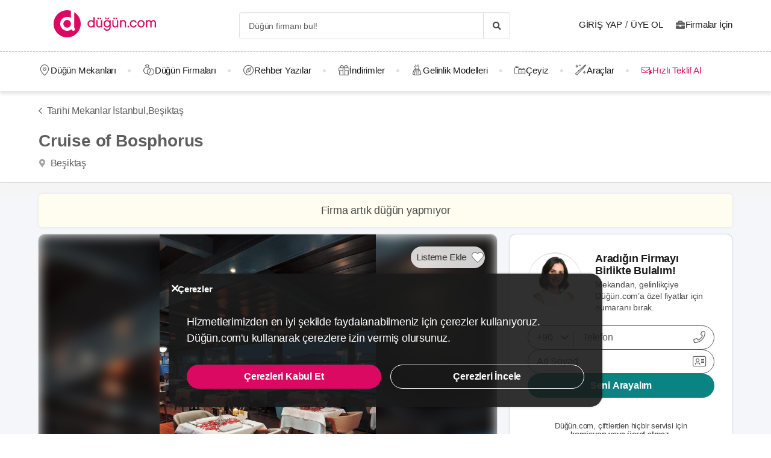

--- FILE ---
content_type: application/javascript
request_url: https://dugun.com/assets/runtime.js?v=6fff2afcb0e46f8e9b0af
body_size: 3448
content:
!function(e){function d(d){for(var a,b,r=d[0],n=d[1],o=d[2],u=0,l=[];u<r.length;u++)b=r[u],Object.prototype.hasOwnProperty.call(f,b)&&f[b]&&l.push(f[b][0]),f[b]=0;for(a in n)Object.prototype.hasOwnProperty.call(n,a)&&(e[a]=n[a]);for(i&&i(d);l.length;)l.shift()();return t.push.apply(t,o||[]),c()}function c(){for(var e,d=0;d<t.length;d++){for(var c=t[d],a=!0,b=1;b<c.length;b++){var n=c[b];0!==f[n]&&(a=!1)}a&&(t.splice(d--,1),e=r(r.s=c[0]))}return e}var a={},b={runtime:0},f={runtime:0},t=[];function r(d){if(a[d])return a[d].exports;var c=a[d]={i:d,l:!1,exports:{}};return e[d].call(c.exports,c,c.exports,r),c.l=!0,c.exports}r.e=function(e){var d=[];b[e]?d.push(b[e]):0!==b[e]&&{19:1,31:1,32:1}[e]&&d.push(b[e]=new Promise((function(d,c){for(var a=({}[e]||e)+".css?v="+{0:"31d6cfe0d16ae931b73c",2:"31d6cfe0d16ae931b73c",3:"31d6cfe0d16ae931b73c",4:"31d6cfe0d16ae931b73c",5:"31d6cfe0d16ae931b73c",6:"31d6cfe0d16ae931b73c",7:"31d6cfe0d16ae931b73c",8:"31d6cfe0d16ae931b73c",9:"31d6cfe0d16ae931b73c",10:"31d6cfe0d16ae931b73c",11:"31d6cfe0d16ae931b73c",12:"31d6cfe0d16ae931b73c",13:"31d6cfe0d16ae931b73c",14:"31d6cfe0d16ae931b73c",15:"31d6cfe0d16ae931b73c",16:"31d6cfe0d16ae931b73c",17:"31d6cfe0d16ae931b73c",18:"31d6cfe0d16ae931b73c",19:"7f081dd958f80cb6072e",20:"31d6cfe0d16ae931b73c",21:"31d6cfe0d16ae931b73c",22:"31d6cfe0d16ae931b73c",23:"31d6cfe0d16ae931b73c",24:"31d6cfe0d16ae931b73c",25:"31d6cfe0d16ae931b73c",26:"31d6cfe0d16ae931b73c",27:"31d6cfe0d16ae931b73c",28:"31d6cfe0d16ae931b73c",29:"31d6cfe0d16ae931b73c",30:"31d6cfe0d16ae931b73c",31:"796d45368247ea4053a9",32:"796d45368247ea4053a9",33:"31d6cfe0d16ae931b73c",34:"31d6cfe0d16ae931b73c",35:"31d6cfe0d16ae931b73c",36:"31d6cfe0d16ae931b73c",37:"31d6cfe0d16ae931b73c",38:"31d6cfe0d16ae931b73c",39:"31d6cfe0d16ae931b73c",40:"31d6cfe0d16ae931b73c",41:"31d6cfe0d16ae931b73c",42:"31d6cfe0d16ae931b73c",43:"31d6cfe0d16ae931b73c",44:"31d6cfe0d16ae931b73c",45:"31d6cfe0d16ae931b73c",46:"31d6cfe0d16ae931b73c",47:"31d6cfe0d16ae931b73c",48:"31d6cfe0d16ae931b73c",49:"31d6cfe0d16ae931b73c",50:"31d6cfe0d16ae931b73c",51:"31d6cfe0d16ae931b73c",52:"31d6cfe0d16ae931b73c",53:"31d6cfe0d16ae931b73c",54:"31d6cfe0d16ae931b73c",55:"31d6cfe0d16ae931b73c",56:"31d6cfe0d16ae931b73c",57:"31d6cfe0d16ae931b73c",58:"31d6cfe0d16ae931b73c",59:"31d6cfe0d16ae931b73c",60:"31d6cfe0d16ae931b73c",61:"31d6cfe0d16ae931b73c",62:"31d6cfe0d16ae931b73c",63:"31d6cfe0d16ae931b73c",64:"31d6cfe0d16ae931b73c",65:"31d6cfe0d16ae931b73c",66:"31d6cfe0d16ae931b73c",67:"31d6cfe0d16ae931b73c",68:"31d6cfe0d16ae931b73c",69:"31d6cfe0d16ae931b73c",70:"31d6cfe0d16ae931b73c",71:"31d6cfe0d16ae931b73c",72:"31d6cfe0d16ae931b73c",73:"31d6cfe0d16ae931b73c",74:"31d6cfe0d16ae931b73c",75:"31d6cfe0d16ae931b73c",76:"31d6cfe0d16ae931b73c",77:"31d6cfe0d16ae931b73c",78:"31d6cfe0d16ae931b73c",79:"31d6cfe0d16ae931b73c",80:"31d6cfe0d16ae931b73c",81:"31d6cfe0d16ae931b73c",82:"31d6cfe0d16ae931b73c",83:"31d6cfe0d16ae931b73c",84:"31d6cfe0d16ae931b73c",85:"31d6cfe0d16ae931b73c",86:"31d6cfe0d16ae931b73c",87:"31d6cfe0d16ae931b73c",88:"31d6cfe0d16ae931b73c",89:"31d6cfe0d16ae931b73c",90:"31d6cfe0d16ae931b73c",91:"31d6cfe0d16ae931b73c",92:"31d6cfe0d16ae931b73c",93:"31d6cfe0d16ae931b73c",94:"31d6cfe0d16ae931b73c",95:"31d6cfe0d16ae931b73c",96:"31d6cfe0d16ae931b73c",97:"31d6cfe0d16ae931b73c",98:"31d6cfe0d16ae931b73c",99:"31d6cfe0d16ae931b73c",100:"31d6cfe0d16ae931b73c",101:"31d6cfe0d16ae931b73c",102:"31d6cfe0d16ae931b73c",103:"31d6cfe0d16ae931b73c",104:"31d6cfe0d16ae931b73c",105:"31d6cfe0d16ae931b73c",106:"31d6cfe0d16ae931b73c",107:"31d6cfe0d16ae931b73c",108:"31d6cfe0d16ae931b73c",109:"31d6cfe0d16ae931b73c",110:"31d6cfe0d16ae931b73c",111:"31d6cfe0d16ae931b73c",112:"31d6cfe0d16ae931b73c",113:"31d6cfe0d16ae931b73c",114:"31d6cfe0d16ae931b73c",115:"31d6cfe0d16ae931b73c",116:"31d6cfe0d16ae931b73c",117:"31d6cfe0d16ae931b73c",118:"31d6cfe0d16ae931b73c",119:"31d6cfe0d16ae931b73c",120:"31d6cfe0d16ae931b73c",121:"31d6cfe0d16ae931b73c",122:"31d6cfe0d16ae931b73c",123:"31d6cfe0d16ae931b73c",124:"31d6cfe0d16ae931b73c",125:"31d6cfe0d16ae931b73c",126:"31d6cfe0d16ae931b73c",127:"31d6cfe0d16ae931b73c",128:"31d6cfe0d16ae931b73c",129:"31d6cfe0d16ae931b73c",130:"31d6cfe0d16ae931b73c",131:"31d6cfe0d16ae931b73c",132:"31d6cfe0d16ae931b73c",133:"31d6cfe0d16ae931b73c",134:"31d6cfe0d16ae931b73c",135:"31d6cfe0d16ae931b73c",137:"31d6cfe0d16ae931b73c",138:"31d6cfe0d16ae931b73c",139:"31d6cfe0d16ae931b73c",140:"31d6cfe0d16ae931b73c",141:"31d6cfe0d16ae931b73c",142:"31d6cfe0d16ae931b73c",143:"31d6cfe0d16ae931b73c",144:"31d6cfe0d16ae931b73c",145:"31d6cfe0d16ae931b73c",146:"31d6cfe0d16ae931b73c",147:"31d6cfe0d16ae931b73c",148:"31d6cfe0d16ae931b73c",149:"31d6cfe0d16ae931b73c",150:"31d6cfe0d16ae931b73c",151:"31d6cfe0d16ae931b73c",152:"31d6cfe0d16ae931b73c",153:"31d6cfe0d16ae931b73c",154:"31d6cfe0d16ae931b73c",155:"31d6cfe0d16ae931b73c",156:"31d6cfe0d16ae931b73c",157:"31d6cfe0d16ae931b73c",158:"31d6cfe0d16ae931b73c",159:"31d6cfe0d16ae931b73c",160:"31d6cfe0d16ae931b73c",161:"31d6cfe0d16ae931b73c",162:"31d6cfe0d16ae931b73c",163:"31d6cfe0d16ae931b73c",164:"31d6cfe0d16ae931b73c",165:"31d6cfe0d16ae931b73c",166:"31d6cfe0d16ae931b73c",167:"31d6cfe0d16ae931b73c"}[e],b=r.p+a,f=document.getElementsByTagName("link"),t=0;t<f.length;t++){var n=(u=f[t]).getAttribute("data-href")||u.getAttribute("href");if("stylesheet"===u.rel&&(n===a||n===b))return d()}var o=document.getElementsByTagName("style");for(t=0;t<o.length;t++){var u;if((n=(u=o[t]).getAttribute("data-href"))===a||n===b)return d()}var i=document.createElement("link");i.rel="stylesheet",i.type="text/css",i.onload=d,i.onerror=function(d){var a=d&&d.target&&d.target.src||b,f=new Error("Loading CSS chunk "+e+" failed.\n("+a+")");f.request=a,c(f)},i.href=b,document.getElementsByTagName("head")[0].appendChild(i)})).then((function(){b[e]=0})));var c=f[e];if(0!==c)if(c)d.push(c[2]);else{var a=new Promise((function(d,a){c=f[e]=[d,a]}));d.push(c[2]=a);var t,n=document.createElement("script");n.charset="utf-8",n.timeout=120,r.nc&&n.setAttribute("nonce",r.nc),n.src=function(e){return r.p+""+({}[e]||e)+".js?v=6"+{0:"291392cd22ad91b2f104",2:"37f79294ea78bcd2a907",3:"c7c1b8bd9a552fcd2598",4:"5a419a3c18a3532ebd8e",5:"2318253beaddf73ef1b0",6:"188731fb94f0adbda057",7:"527f97c21a57d8cf27a4",8:"59d34c0ba48f054a9795",9:"da16e8567bb3b838bbac",10:"2b4cb396fad36e30512d",11:"29d7ff021bf0da7a8c8a",12:"e49a8c24a3f33d85a802",13:"8c0d62812339db006cfa",14:"ee59f5d29e98315cb1db",15:"5cf3eb2a3de2ffce7110",16:"d713bb511f8b4df4835c",17:"ef090d1998bcfb1ba9af",18:"af4db96de4af8b6ec322",19:"f4de1327e054395bbcfa",20:"544a31084426dcfd527d",21:"0bef509e87237c8323a0",22:"d0dd3eca9bed537708f5",23:"dd06daba98c785137b04",24:"7eb3c5dc47f2eada39f4",25:"2e417cd6f021b8c24511",26:"ef69eae359a9e8f67fa1",27:"a6e48bb7d1623267a137",28:"8200c121c3645ab23370",29:"bdabb66e77b9ba8e125b",30:"d0d51644b9a8714b8cf2",31:"0ea3e94b698c67490d77",32:"1f2d329d3ae10c7d91f5",33:"0399ee923e06525faf92",34:"777f6456827a239a3a3c",35:"ba67dae40b619f83f2d4",36:"67fa06e898b9d93f223f",37:"05779524ed017cca4347",38:"7bbff58bdc9a049652b2",39:"09c7c00836abf7a68f76",40:"2a70fbddbfe14d21f4c9",41:"73240b523b80882366aa",42:"afadd2c51f71cb9c5fbf",43:"1660a2d71420f620a527",44:"c30701f9b0a52c31452c",45:"21f80965c392732d199d",46:"211810c0a5577d118b34",47:"a2d1b7c8f6be9558d1cc",48:"4e9570fb69a6a286d69e",49:"d1f9f7d140d1e2de9f01",50:"1ca548b45beeb227ab7e",51:"5deaacfaac6df0b0ab75",52:"24e490d4b0bb2ebf37b6",53:"5bd0e048160cab614155",54:"c00b8b1b85cf81200c08",55:"5ec61bab385304475abc",56:"b24a70ec27fb2204990c",57:"848869428508eac1b8f6",58:"b8680f8c842b88beaaf2",59:"e2e2adae5bc113112134",60:"af426c98f98234d5e5fe",61:"22f99e6c895293c3485f",62:"316d7ffd197d71ffd881",63:"10e076dc98dd96427920",64:"c74e44c6dbc1e76d7a6f",65:"e8382c6fde3a46d7b987",66:"bf06c591785bce7e8c14",67:"d8b9c7046a2cf9146ece",68:"2203b7d0f45d73914eef",69:"1b1684dc94a8b08d59ac",70:"b69bda94b5f39c52387d",71:"5c980a91a10008c19491",72:"d378b1a84f46faee70af",73:"a223975efea3ea4adb06",74:"306dab488f47eaf4d1b7",75:"e454eaa7cd9b903ed8dc",76:"e281a24de0d9a1ec8117",77:"cd6be714177b961d517c",78:"428a8f1f5eddc6656e63",79:"df63c1bebb765f2b513a",80:"ab446ff75b5d29214dea",81:"e673c10baa01d0e4b4bd",82:"dc836b94e5c12aafa582",83:"3f93afddfbdd15d1eb30",84:"b7fc3b4f33faf24bf5ab",85:"c47de93a9c39235877c0",86:"d3efb10db02b03a96b79",87:"76ec9d3d39b551ff2698",88:"2a360f9cc186c5619929",89:"a1eb92b13c9479d13d09",90:"19333101a2c007676305",91:"fa3d1a0ea005b948d370",92:"bfb95a6fef737347b8a4",93:"5294c9393b10efd5a68c",94:"728f9cf877e41b534a37",95:"1908c5ebf89bf3f8b7d7",96:"9f9608f24f0c2901e636",97:"b2896f8aebc613677c86",98:"b47c94a2b3987e5c5136",99:"4a26d4d14efe7993e261",100:"1d5a251cc1fea8111d47",101:"7f689b1a4a1f3f924b0e",102:"3893bc27bbdf0a32c2e0",103:"03dbae42944a11c76029",104:"3ecc9428befe6c417dbd",105:"1bcc0d15c4fe4c14f286",106:"0d3e4a05e1f45db47970",107:"9e35c5a3c09bb49a1c3b",108:"d8db31c49ea654ceac4d",109:"d4109673e1e11d26ddff",110:"1e81eac62eefe75fd90e",111:"7407213b23338fdeb97a",112:"4830150c46f3bdc94920",113:"51b8c9012e329400006a",114:"e35d849efbf48d884a28",115:"f9e46b4351a2f5eb1ada",116:"3ca638c42bb5b2465c72",117:"93fda0e5842048823f50",118:"2f73d7834908faeef603",119:"2584b04765915f58b6ad",120:"3dbbc7858d8f4aba3762",121:"1add2e6ed6b548322f96",122:"a58a9d5c7a9cd759df03",123:"76ecea1327d9bd2986de",124:"a4fba5aa22987b2ee843",125:"fc458245870223976e06",126:"aa5281f1f146e7747782",127:"4434294e08594681dc98",128:"75d2274e304b387519c5",129:"840c57bb20f5fd4157e1",130:"c071ec34bfb77c76656e",131:"2c1904bddca7adf76435",132:"fdbb4333cec86d48eed7",133:"8a171a1cd6432e38a397",134:"775fbbd16bfe3b9df112",135:"e03048b027b03b6af5e4",137:"9d2419c3eff370ada09a",138:"c336346ee4fd3f114ec4",139:"c7171d9bb1bf948db127",140:"bd983f37b483ea90d76c",141:"6c2ac7ff5e3375d7c91d",142:"ffa859b6a8abb33b59f8",143:"a675125c607f477d44d0",144:"81580f58f132c47dc9c2",145:"11460a4e5d8a7e6e3996",146:"9465d8116b63f5ce97e6",147:"3a6140e402ab40ad21da",148:"91c8ad8a51d02a4bfbeb",149:"ab93a8117f929730853b",150:"fd4b7de623dc35c0e7be",151:"d1a38b076b1a20ab21ba",152:"0d13bbeb43b87b2edbdd",153:"a4390dbc4e9b6e5313a1",154:"05fdd81fde3a2645314e",155:"08c3a3dd5b31026cb4a4",156:"8bf79bed4fc1651e4c2d",157:"805539a811171f66926f",158:"b4453bd66cb5d8c7be61",159:"9e63a25ae2615606b384",160:"acd735639c10d93c9280",161:"e531e68c4f59115c23ab",162:"3eada63a66155dd6a1df",163:"51cd8411cf7ce7ba2028",164:"02e42866d17e9d0683b2",165:"cb14819d727cba746b50",166:"2df15639ed85ceefe4fb",167:"b6dde5975cdfa841714e"}[e]}(e);var o=new Error;t=function(d){n.onerror=n.onload=null,clearTimeout(u);var c=f[e];if(0!==c){if(c){var a=d&&("load"===d.type?"missing":d.type),b=d&&d.target&&d.target.src;o.message="Loading chunk "+e+" failed.\n("+a+": "+b+")",o.name="ChunkLoadError",o.type=a,o.request=b,c[1](o)}f[e]=void 0}};var u=setTimeout((function(){t({type:"timeout",target:n})}),12e4);n.onerror=n.onload=t,document.head.appendChild(n)}return Promise.all(d)},r.m=e,r.c=a,r.d=function(e,d,c){r.o(e,d)||Object.defineProperty(e,d,{enumerable:!0,get:c})},r.r=function(e){"undefined"!=typeof Symbol&&Symbol.toStringTag&&Object.defineProperty(e,Symbol.toStringTag,{value:"Module"}),Object.defineProperty(e,"__esModule",{value:!0})},r.t=function(e,d){if(1&d&&(e=r(e)),8&d)return e;if(4&d&&"object"==typeof e&&e&&e.__esModule)return e;var c=Object.create(null);if(r.r(c),Object.defineProperty(c,"default",{enumerable:!0,value:e}),2&d&&"string"!=typeof e)for(var a in e)r.d(c,a,function(d){return e[d]}.bind(null,a));return c},r.n=function(e){var d=e&&e.__esModule?function(){return e.default}:function(){return e};return r.d(d,"a",d),d},r.o=function(e,d){return Object.prototype.hasOwnProperty.call(e,d)},r.p="/",r.oe=function(e){throw console.error(e),e};var n=window.webpackJsonp=window.webpackJsonp||[],o=n.push.bind(n);n.push=d,n=n.slice();for(var u=0;u<n.length;u++)d(n[u]);var i=o;c()}([]);